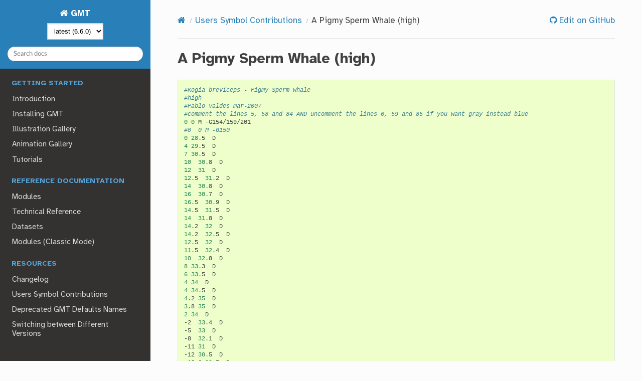

--- FILE ---
content_type: text/html; charset=utf-8
request_url: https://docs.generic-mapping-tools.org/latest/users-contrib-symbols/biology/pigmyspermwhale_high.html
body_size: 3720
content:

<!DOCTYPE html>
<html class="writer-html5" lang="en" data-content_root="../../">
<head>
  <meta charset="utf-8" /><meta name="viewport" content="width=device-width, initial-scale=1" />

  <meta name="viewport" content="width=device-width, initial-scale=1.0" />
  <title>A Pigmy Sperm Whale (high) &mdash; GMT 6.6.0 documentation</title>
      <link rel="stylesheet" type="text/css" href="../../_static/pygments.css?v=03e43079" />
      <link rel="stylesheet" type="text/css" href="../../_static/css/theme.css?v=19f00094" />
      <link rel="stylesheet" type="text/css" href="../../_static/copybutton.css?v=76b2166b" />
      <link rel="stylesheet" type="text/css" href="../../_static/togglebutton.css?v=13237357" />
      <link rel="stylesheet" type="text/css" href="../../_static/sphinx-design.min.css?v=95c83b7e" />
      <link rel="stylesheet" type="text/css" href="../../_static/style.css?v=32d919f4" />

  
    <link rel="shortcut icon" href="../../_static/favicon.png"/>
    <script src="../../_static/jquery.js"></script>
    <script src="../../_static/underscore.js"></script>
    
  <!--[if lt IE 9]>
    <script src="../../_static/js/html5shiv.min.js"></script>
  <![endif]-->
  
        <script src="../../_static/jquery.js?v=5d32c60e"></script>
        <script src="../../_static/_sphinx_javascript_frameworks_compat.js?v=2cd50e6c"></script>
        <script src="../../_static/documentation_options.js?v=ed1b3abe"></script>
        <script src="../../_static/doctools.js?v=9a2dae69"></script>
        <script src="../../_static/sphinx_highlight.js?v=dc90522c"></script>
        <script src="../../_static/clipboard.min.js?v=a7894cd8"></script>
        <script src="../../_static/copybutton.js?v=f281be69"></script>
        <script>let toggleHintShow = 'Click to show example script';</script>
        <script>let toggleHintHide = 'Click to hide';</script>
        <script>let toggleOpenOnPrint = 'true';</script>
        <script src="../../_static/togglebutton.js?v=4a39c7ea"></script>
        <script src="../../_static/design-tabs.js?v=f930bc37"></script>
        <script>var togglebuttonSelector = '.toggle, .admonition.dropdown';</script>
        <script>var togglebuttonSelector = '.toggle, .admonition.dropdown';</script>
    <script src="../../_static/js/theme.js"></script>
    <link rel="index" title="Index" href="../../genindex.html" />
    <link rel="search" title="Search" href="../../search.html" />
    <link rel="next" title="A Pigmy Sperm Whale (low)" href="pigmyspermwhale_low.html" />
    <link rel="prev" title="A Pigmy Sperm Whale" href="pigmyspermwhale.html" />


  <!-- Point to the *latest* version switcher. This will allow the latest versions to appear on older documentation. -->
  <script type="text/javascript" src="/latest/_static/version_switch.js"></script>


</head>

<body class="wy-body-for-nav"> 
  <div class="wy-grid-for-nav">
    <nav data-toggle="wy-nav-shift" class="wy-nav-side">
      <div class="wy-side-scroll">
        <div class="wy-side-nav-search" >

          
          
          <a href="../../index.html" class="icon icon-home">
            GMT
          </a>
              <div class="version">
                6.6
              </div>
<div role="search">
  <form id="rtd-search-form" class="wy-form" action="../../search.html" method="get">
    <input type="text" name="q" placeholder="Search docs" aria-label="Search docs" />
    <input type="hidden" name="check_keywords" value="yes" />
    <input type="hidden" name="area" value="default" />
  </form>
</div>
        </div><div class="wy-menu wy-menu-vertical" data-spy="affix" role="navigation" aria-label="Navigation menu">
    
              <p class="caption" role="heading"><span class="caption-text">Getting started</span></p>
<ul>
<li class="toctree-l1"><a class="reference internal" href="../../intro.html">Introduction</a></li>
<li class="toctree-l1"><a class="reference internal" href="../../install.html">Installing GMT</a></li>
<li class="toctree-l1"><a class="reference internal" href="../../gallery.html">Illustration Gallery</a></li>
<li class="toctree-l1"><a class="reference internal" href="../../animations.html">Animation Gallery</a></li>
<li class="toctree-l1"><a class="reference internal" href="../../tutorial.html">Tutorials</a></li>
</ul>
<p class="caption" role="heading"><span class="caption-text">Reference documentation</span></p>
<ul>
<li class="toctree-l1"><a class="reference internal" href="../../modules.html">Modules</a></li>
<li class="toctree-l1"><a class="reference internal" href="../../reference.html">Technical Reference</a></li>
<li class="toctree-l1"><a class="reference internal" href="../../datasets.html">Datasets</a></li>
<li class="toctree-l1"><a class="reference internal" href="../../modules-classic.html">Modules (Classic Mode)</a></li>
</ul>
<p class="caption" role="heading"><span class="caption-text">Resources</span></p>
<ul>
<li class="toctree-l1"><a class="reference internal" href="../../changes.html">Changelog</a></li>
<li class="toctree-l1"><a class="reference internal" href="../../users-contrib-symbols.html">Users Symbol Contributions</a></li>
<li class="toctree-l1"><a class="reference internal" href="../../deprecated-defaults.html">Deprecated GMT Defaults Names</a></li>
<li class="toctree-l1"><a class="reference internal" href="../../switching.html">Switching between Different Versions</a></li>
<li class="toctree-l1"><a class="reference internal" href="../../migrating.html">Migrating from an Earlier Version</a></li>
</ul>
<p class="caption" role="heading"><span class="caption-text">Development</span></p>
<ul>
<li class="toctree-l1"><a class="reference external" href="https://github.com/GenericMappingTools/.github/blob/main/CODE_OF_CONDUCT.md">Code of Conduct</a></li>
<li class="toctree-l1"><a class="reference internal" href="../../devdocs/contributing.html">Contributors Guide</a></li>
<li class="toctree-l1"><a class="reference internal" href="../../devdocs/maintenance.html">Maintainers Guide</a></li>
<li class="toctree-l1"><a class="reference internal" href="../../devdocs/team.html">Team Gallery</a></li>
<li class="toctree-l1"><a class="reference internal" href="../../devdocs/rst-cheatsheet.html">reStructuredText Cheatsheet</a></li>
<li class="toctree-l1"><a class="reference internal" href="../../devdocs/debug.html">Debugging GMT</a></li>
<li class="toctree-l1"><a class="reference internal" href="../../devdocs/api.html">GMT C API</a></li>
<li class="toctree-l1"><a class="reference internal" href="../../devdocs/postscriptlight.html">PostScriptLight C API</a></li>
<li class="toctree-l1"><a class="reference internal" href="../../devdocs/devdocs.html">GMT Enhancement Proposals</a></li>
</ul>


    
        <p class="caption">
            <span class="caption-text">Getting help</span>
        </p>
        <ul>
            
                <li class="toctree-l1"><a href="https://www.generic-mapping-tools.org/"><i class="fa fa-home fa-fw"></i> GMT Homepage</a></li>
            
                <li class="toctree-l1"><a href="https://forum.generic-mapping-tools.org/"><i class="fa fa-comment fa-fw"></i> GMT Community Forum</a></li>
            
                <li class="toctree-l1"><a href="https://github.com/GenericMappingTools/gmt/blob/master/LICENSE.TXT"><i class="fa fa-book fa-fw"></i> License</a></li>
            
                <li class="toctree-l1"><a href="https://github.com/GenericMappingTools/gmt"><i class="fa fa-github fa-fw"></i> Source Code</a></li>
            
                <li class="toctree-l1"><a href="/6.6/gmt-docs-6.6.zip"><i class="fa fa-download fa-fw"></i> Documentation HTML zip</a></li>
            
        </ul>
    

        </div>
      </div>
    </nav>

    <section data-toggle="wy-nav-shift" class="wy-nav-content-wrap"><nav class="wy-nav-top" aria-label="Mobile navigation menu" >
          <i data-toggle="wy-nav-top" class="fa fa-bars"></i>
          <a href="../../index.html">GMT</a>
      </nav>

      <div class="wy-nav-content">
        <div class="rst-content">
          <div role="navigation" aria-label="Page navigation">
  <ul class="wy-breadcrumbs">
      <li><a href="../../index.html" class="icon icon-home" aria-label="Home"></a></li>
          <li class="breadcrumb-item"><a href="../../users-contrib-symbols.html">Users Symbol Contributions</a></li>
      <li class="breadcrumb-item active">A Pigmy Sperm Whale (high)</li>
      <li class="wy-breadcrumbs-aside">
              <a href="https://github.com/GenericMappingTools/gmt/edit/master/doc/rst/source/users-contrib-symbols/biology/pigmyspermwhale_high.rst" class="fa fa-github"> Edit on GitHub</a>
      </li>
  </ul>
  <hr/>
</div>
          <div role="main" class="document" itemscope="itemscope" itemtype="http://schema.org/Article">
           <div itemprop="articleBody">
             
  <section id="a-pigmy-sperm-whale-high">
<span id="pigmyspermwhale-high"></span><h1>A Pigmy Sperm Whale (high)<a class="headerlink" href="#a-pigmy-sperm-whale-high" title="Link to this heading"></a></h1>
<div class="highlight-bash notranslate"><div class="highlight"><pre><span></span><span class="c1">#Kogia breviceps - Pigmy Sperm Whale</span>
<span class="c1">#high</span>
<span class="c1">#Pablo Valdes mar-2007</span>
<span class="c1">#comment the lines 5, 58 and 84 AND uncomment the lines 6, 59 and 85 if you want gray instead blue</span>
<span class="m">0</span><span class="w">	</span><span class="m">0</span><span class="w">	</span>M<span class="w"> </span>-G154/159/201
<span class="c1">#0	0	M -G150</span>
<span class="m">0</span><span class="w">	</span><span class="m">28</span>.5<span class="w">	</span>D
<span class="m">4</span><span class="w">	</span><span class="m">29</span>.5<span class="w">	</span>D
<span class="m">7</span><span class="w">	</span><span class="m">30</span>.5<span class="w">	</span>D
<span class="m">10</span><span class="w">	</span><span class="m">30</span>.8<span class="w">	</span>D
<span class="m">12</span><span class="w">	</span><span class="m">31</span><span class="w">	</span>D
<span class="m">12</span>.5<span class="w">	</span><span class="m">31</span>.2<span class="w">	</span>D
<span class="m">14</span><span class="w">	</span><span class="m">30</span>.8<span class="w">	</span>D
<span class="m">16</span><span class="w">	</span><span class="m">30</span>.7<span class="w">	</span>D
<span class="m">16</span>.5<span class="w">	</span><span class="m">30</span>.9<span class="w">	</span>D
<span class="m">14</span>.5<span class="w">	</span><span class="m">31</span>.5<span class="w">	</span>D
<span class="m">14</span><span class="w">	</span><span class="m">31</span>.8<span class="w">	</span>D
<span class="m">14</span>.2<span class="w">	</span><span class="m">32</span><span class="w">	</span>D
<span class="m">14</span>.2<span class="w">	</span><span class="m">32</span>.5<span class="w">	</span>D
<span class="m">12</span>.5<span class="w">	</span><span class="m">32</span><span class="w">	</span>D
<span class="m">11</span>.5<span class="w">	</span><span class="m">32</span>.4<span class="w">	</span>D
<span class="m">10</span><span class="w">	</span><span class="m">32</span>.8<span class="w">	</span>D
<span class="m">8</span><span class="w">	</span><span class="m">33</span>.3<span class="w">	</span>D
<span class="m">6</span><span class="w">	</span><span class="m">33</span>.5<span class="w">	</span>D
<span class="m">4</span><span class="w">	</span><span class="m">34</span><span class="w">	</span>D
<span class="m">4</span><span class="w">	</span><span class="m">34</span>.5<span class="w">	</span>D
<span class="m">4</span>.2<span class="w">	</span><span class="m">35</span><span class="w">	</span>D
<span class="m">3</span>.8<span class="w">	</span><span class="m">35</span><span class="w">	</span>D
<span class="m">2</span><span class="w">	</span><span class="m">34</span><span class="w">	</span>D
-2<span class="w">	</span><span class="m">33</span>.4<span class="w">	</span>D
-5<span class="w">	</span><span class="m">33</span><span class="w">	</span>D
-8<span class="w">	</span><span class="m">32</span>.1<span class="w">	</span>D
-11<span class="w">	</span><span class="m">31</span><span class="w">	</span>D
-12<span class="w">	</span><span class="m">30</span>.5<span class="w">	</span>D
-13.6<span class="w">	</span><span class="m">29</span>.5<span class="w">	</span>D
-13.75<span class="w">	</span><span class="m">29</span><span class="w">	</span>D
-13.5<span class="w">	</span><span class="m">28</span>.5<span class="w">	</span>D
-12.8<span class="w">	</span><span class="m">28</span><span class="w">	</span>D
-12.5<span class="w">	</span><span class="m">27</span>.8<span class="w">	</span>D
-11.7<span class="w">	</span><span class="m">27</span>.6<span class="w">	</span>D
-11.5<span class="w">	</span><span class="m">27</span>.5<span class="w">	</span>D
-9.5<span class="w">	</span><span class="m">27</span>.5<span class="w">	</span>D
-7.5<span class="w">	</span><span class="m">28</span><span class="w">	</span>D
-5<span class="w">	</span><span class="m">27</span>.4<span class="w">	</span>D
-3.4<span class="w">	</span><span class="m">27</span>.4<span class="w">	</span>D
-4<span class="w">	</span><span class="m">28</span>.1<span class="w">	</span>D
-5<span class="w">	</span><span class="m">28</span>.8<span class="w">	</span>D
-6.4<span class="w">	</span><span class="m">29</span><span class="w">	</span>D
-6.4<span class="w">	</span><span class="m">29</span>.1<span class="w">	</span>D
-5<span class="w">	</span><span class="m">29</span><span class="w">	</span>D
-4<span class="w">	</span><span class="m">28</span>.2<span class="w">	</span>D
-3.2<span class="w">	</span><span class="m">28</span><span class="w">	</span>D
<span class="m">0</span><span class="w">	</span><span class="m">28</span>.5<span class="w">	</span>D
<span class="m">0</span><span class="w">	</span><span class="m">0</span><span class="w">	</span>D
<span class="m">0</span><span class="w">	</span><span class="m">0</span><span class="w">	</span><span class="m">0</span>.6<span class="w">	</span>c<span class="w">	</span>-Gblack
-10.8<span class="w">	</span><span class="m">29</span>.2<span class="w">	</span><span class="m">0</span>.6<span class="w">	</span>c<span class="w">	</span>-Wwhite<span class="w"> </span>-Gblack
<span class="c1">#side</span>
<span class="m">8</span><span class="w">	</span><span class="m">33</span>.3<span class="w">	</span>M<span class="w"> </span>-G82/93/147<span class="w"> </span>-W0.25pt/black
<span class="c1">#8	33.3	M -G82 -W0.25pt/black</span>
<span class="m">6</span><span class="w">	</span><span class="m">33</span>.5<span class="w">	</span>D
<span class="m">4</span><span class="w">	</span><span class="m">34</span><span class="w">	</span>D
<span class="m">4</span><span class="w">	</span><span class="m">34</span>.5<span class="w">	</span>D
<span class="m">4</span>.2<span class="w">	</span><span class="m">35</span><span class="w">	</span>D
<span class="m">3</span>.8<span class="w">	</span><span class="m">35</span><span class="w">	</span>D
<span class="m">2</span><span class="w">	</span><span class="m">34</span><span class="w">	</span>D
-2<span class="w">	</span><span class="m">33</span>.4<span class="w">	</span>D
-5<span class="w">	</span><span class="m">33</span><span class="w">	</span>D
-8<span class="w">	</span><span class="m">32</span>.1<span class="w">	</span>D
-11<span class="w">	</span><span class="m">31</span><span class="w">	</span>D
-12<span class="w">	</span><span class="m">30</span>.5<span class="w">	</span>D
-13.5<span class="w">	</span><span class="m">29</span>.5<span class="w">	</span>D
-12<span class="w">	</span><span class="m">30</span>.1<span class="w">	</span>D
-8<span class="w">	</span><span class="m">31</span>.5<span class="w">	</span>D
-5<span class="w">	</span><span class="m">31</span>.9<span class="w">	</span>D
-4<span class="w">	</span><span class="m">31</span>.8<span class="w">	</span>D
-2<span class="w">	</span><span class="m">31</span><span class="w">	</span>D
<span class="m">0</span><span class="w">	</span><span class="m">32</span><span class="w">	</span>D
<span class="m">3</span><span class="w">	</span><span class="m">32</span>.4<span class="w">	</span>D
<span class="m">4</span><span class="w">	</span><span class="m">32</span>.6<span class="w">	</span>D
<span class="m">6</span><span class="w">	</span><span class="m">33</span><span class="w">	</span>D
<span class="m">8</span><span class="w">	</span><span class="m">33</span>.3<span class="w">	</span>M

<span class="c1">#fin</span>
<span class="m">6</span><span class="w">	</span><span class="m">33</span>.4<span class="w">	</span>M<span class="w"> </span>-G17/26/71<span class="w"> </span>-W0.25pt/17/26/71
<span class="c1">#6	33.4	M -G30 -W0.25pt/0</span>
<span class="m">4</span><span class="w">	</span><span class="m">33</span>.9<span class="w">	</span>D
<span class="m">4</span><span class="w">	</span><span class="m">34</span>.4<span class="w">	</span>D
<span class="m">4</span>.2<span class="w">	</span><span class="m">34</span>.9<span class="w">	</span>D
<span class="m">3</span>.8<span class="w">	</span><span class="m">34</span>.9<span class="w">	</span>D
<span class="m">2</span><span class="w">	</span><span class="m">33</span>.9<span class="w">	</span>D
<span class="m">6</span><span class="w">	</span><span class="m">33</span>.5<span class="w">	</span>D

<span class="c1">#belly</span>
-6<span class="w">	</span><span class="m">30</span>.4<span class="w">	</span>M<span class="w"> </span>-G250<span class="w"> </span>-W0.5pt/195
-5<span class="w">	</span><span class="m">29</span>.7<span class="w">	</span>D
-4.2<span class="w">	</span><span class="m">29</span>.8<span class="w">	</span>D
-4.4<span class="w">	</span><span class="m">30</span>.5<span class="w">	</span>D
-4<span class="w">	</span><span class="m">30</span><span class="w">	</span>D
-3.5<span class="w">	</span><span class="m">29</span>.4<span class="w">	</span>D
-3<span class="w">	</span><span class="m">30</span>.2<span class="w">	</span>D
-3<span class="w">	</span><span class="m">31</span><span class="w">	</span>D
-2<span class="w">	</span><span class="m">30</span>.4<span class="w">	</span>D
-1.7<span class="w">	</span><span class="m">30</span>.8<span class="w">	</span>D
-1.3<span class="w">	</span><span class="m">30</span>.2<span class="w">	</span>D
-1<span class="w">	</span><span class="m">30</span><span class="w">	</span>D
<span class="m">1</span><span class="w">	</span><span class="m">31</span>.2<span class="w">	</span>D
<span class="m">4</span><span class="w">	</span><span class="m">31</span>.7<span class="w">	</span>D
<span class="m">8</span><span class="w">	</span><span class="m">32</span><span class="w">	</span>D
<span class="m">10</span><span class="w">	</span><span class="m">31</span>.8<span class="w">	</span>D
<span class="m">12</span><span class="w">	</span><span class="m">31</span>.4<span class="w">	</span>D
<span class="m">11</span><span class="w">	</span><span class="m">31</span><span class="w">	</span>D
<span class="m">7</span><span class="w">	</span><span class="m">30</span>.8<span class="w">	</span>D
<span class="m">4</span><span class="w">	</span><span class="m">29</span>.7<span class="w">	</span>D
<span class="m">0</span><span class="w">	</span><span class="m">28</span>.7<span class="w">	</span>D
-2<span class="w">	</span><span class="m">28</span>.4<span class="w">	</span>D
-3<span class="w">	</span><span class="m">28</span>.3<span class="w">	</span>D
-3.5<span class="w">	</span><span class="m">28</span>.5<span class="w">	</span>D
-4.5<span class="w">	</span><span class="m">29</span><span class="w">	</span>D
-6.2<span class="w">	</span><span class="m">29</span>.4<span class="w">	</span>D
-5.5<span class="w">	</span><span class="m">29</span>.5<span class="w">	</span>D
-6<span class="w">	</span><span class="m">30</span>.4<span class="w">	</span>D

<span class="c1">#head</span>
-8.2<span class="w">	</span><span class="m">29</span><span class="w">	</span>M<span class="w"> </span>-Gwhite<span class="w"> </span>-W0.5pt/180
-8.2<span class="w">	</span><span class="m">28</span>.2<span class="w">	</span>D
-8.5<span class="w">	</span><span class="m">28</span><span class="w">	</span>D
-9.5<span class="w">	</span><span class="m">27</span>.7<span class="w">	</span>D
-10.5<span class="w">	</span><span class="m">27</span>.7<span class="w">	</span>D
-11.1<span class="w">	</span><span class="m">27</span>.8<span class="w">	</span>D
-11<span class="w">	</span><span class="m">28</span><span class="w">	</span>D
-10<span class="w">	</span><span class="m">27</span>.9<span class="w">	</span>D
-9.6<span class="w">	</span><span class="m">28</span>.3<span class="w">	</span>D
-9.3<span class="w">	</span><span class="m">28</span>.6<span class="w">	</span>D
-9<span class="w">	</span><span class="m">28</span>.8<span class="w">	</span>D
-9.1<span class="w">	</span><span class="m">29</span><span class="w">	</span>D
-9.2<span class="w">	</span><span class="m">29</span>.8<span class="w">	</span>D
-10<span class="w">	</span><span class="m">30</span><span class="w">	</span>D
-9.5<span class="w">	</span><span class="m">30</span><span class="w">	</span>D
-9<span class="w">	</span><span class="m">29</span>.9<span class="w">	</span>D
-8.6<span class="w">	</span><span class="m">29</span>.5<span class="w">	</span>D
-8.2<span class="w">	</span><span class="m">29</span><span class="w">	</span>D

<span class="c1">#&quot;gall&quot; line</span>
-8.6<span class="w">	</span><span class="m">29</span>.5<span class="w">	</span>M<span class="w"> </span>-Gwhite<span class="w"> </span>-W0.25pt/0
-8.2<span class="w">	</span><span class="m">29</span><span class="w">	</span>D
-8.2<span class="w">	</span><span class="m">28</span>.2<span class="w">	</span>D
-8.5<span class="w">	</span><span class="m">28</span><span class="w">	</span>D
-9.5<span class="w">	</span><span class="m">27</span>.7<span class="w">	</span>D
-10.5<span class="w">	</span><span class="m">27</span>.7<span class="w">	</span>D
-11.1<span class="w">	</span><span class="m">27</span>.8<span class="w">	</span>D
-11.9<span class="w">	</span><span class="m">27</span>.6<span class="w">	</span>D
-11.1<span class="w">	</span><span class="m">27</span>.8<span class="w">	</span>D
-10.5<span class="w">	</span><span class="m">27</span>.7<span class="w">	</span>D
-9.5<span class="w">	</span><span class="m">27</span>.7<span class="w">	</span>D
-8.5<span class="w">	</span><span class="m">28</span><span class="w">	</span>D
-8.2<span class="w">	</span><span class="m">28</span>.2<span class="w">	</span>D
-8.2<span class="w">	</span><span class="m">29</span><span class="w">	</span>D
-8.6<span class="w">	</span><span class="m">29</span>.5<span class="w">	</span>D
</pre></div>
</div>
</section>


           </div>
          </div>
          <footer><div class="rst-footer-buttons" role="navigation" aria-label="Footer">
        <a href="pigmyspermwhale.html" class="btn btn-neutral float-left" title="A Pigmy Sperm Whale" accesskey="p" rel="prev"><span class="fa fa-arrow-circle-left" aria-hidden="true"></span> Previous</a>
        <a href="pigmyspermwhale_low.html" class="btn btn-neutral float-right" title="A Pigmy Sperm Whale (low)" accesskey="n" rel="next">Next <span class="fa fa-arrow-circle-right" aria-hidden="true"></span></a>
    </div>

  <hr/>

  <div role="contentinfo">
    <p>&#169; Copyright 2025, The GMT Team.
      <span class="lastupdated">Last updated on Jul 26, 2025.
      </span></p>
  </div>

  Built with <a href="https://www.sphinx-doc.org/">Sphinx</a> using a
    <a href="https://github.com/readthedocs/sphinx_rtd_theme">theme</a>
    provided by <a href="https://readthedocs.org">Read the Docs</a>.
   

</footer>
        </div>
      </div>
    </section>
  </div>
  <script>
      jQuery(function () {
          SphinxRtdTheme.Navigation.enable(false);
      });
  </script> 

</body>
</html>

--- FILE ---
content_type: text/css; charset=utf-8
request_url: https://docs.generic-mapping-tools.org/latest/_static/style.css?v=32d919f4
body_size: 475
content:
/* Set max width of the content */
.wy-nav-content {
	max-width: 1000px;
}

/* See https://github.com/GenericMappingTools/gmt/pull/1605 */
.rst-content dl dt {
	font-weight: normal;
}

body {
	font-family: "Atkinson Hyperlegible", sans-serif;
	font-size: 1.05em;
}

h1, h2, h3, h4, h5, h6 {
	font-family: "Atkinson Hyperlegible", sans-serif;
	font-weight: "normal"
}

/* Set tab-width to 2 spaces */
.highlight {
	tab-size: 2;
}

/* Revert the old behavior of popups */
.modalDialog {
	position: fixed;
	font-family: "Atkinson Hyperlegible", Arial, Helvetica, sans-serif;
	top: 0;
	right: 0;
	bottom: 0;
	left: 0;
	z-index: 99999;
	opacity:0;
	-webkit-transition: opacity 400ms ease-in;
	-moz-transition: opacity 400ms ease-in;
	transition: opacity 400ms ease-in;
	pointer-events: none;
}
.modalDialog:target {
	opacity:1;
	pointer-events: auto;
}
.modalDialog > div {
	font-size:small;
	width: 500px;
	position: relative;
	margin: 10% auto;
	padding: 5px 20px 13px 20px;
	border-radius: 10px;
	background: #fff;
	background: -moz-linear-gradient(#fff, #999);
	background: -webkit-linear-gradient(#fff, #999);
	background: -o-linear-gradient(#fff, #999);
}
.close {
	background: #606061;
	color: #FFFFFF;
	line-height: 25px;
	position: absolute;
	right: -12px;
	text-align: center;
	top: -10px;
	width: 24px;
	text-decoration: none;
	font-weight: bold;
	-webkit-border-radius: 12px;
	-moz-border-radius: 12px;
	border-radius: 12px;
	-moz-box-shadow: 1px 1px 3px #000;
	-webkit-box-shadow: 1px 1px 3px #000;
	box-shadow: 1px 1px 3px #000;
}
.close:hover { background: #00d9ff; }

/* Atkinson Hyperlegible regular */
@font-face {
	font-family: "Atkinson Hyperlegible";
	src: url("./fonts/Atkinson-Hyperlegible-Regular-102a.woff2") format('woff2');
	font-weight: normal;
	font-style: normal;
}

/* Atkinson Hyperlegible bold */
@font-face {
	font-family: "Atkinson Hyperlegible";
	src: url("./fonts/Atkinson-Hyperlegible-Bold-102a.woff2") format('woff2');
	font-weight: bold;
	font-style: normal;
}

/* Atkinson Hyperlegible italic */
@font-face {
	font-family: "Atkinson Hyperlegible";
	src: url("./fonts/Atkinson-Hyperlegible-Italic-102a.woff2") format('woff2');
	font-weight: normal;
	font-style: italic;
}

/* Atkinson Hyperlegible bold italic */
@font-face {
	font-family: "Atkinson Hyperlegible";
	src: url("./fonts/Atkinson-Hyperlegible-BoldItalic-102a.woff2") format('woff2');
	font-weight: bold;
	font-style: italic;
}

.team-row {
    display: flex;
    flex-wrap: wrap;
}

.team-card {
    background-color: #fff;
    background-clip: border-box;
    border: 1px solid rgba(0,0,0,.125);
    border-radius: 0.5rem;
    margin: 0.25em;
    flex: 0 1 200px;
}

.team-img {
    border-radius: 0.5rem;
    width: 100%;
    height: 20vh!important;
    object-fit: cover;
}

.team-card-body {
    padding: 0.65rem;
    height: 135px;
}

.team-card-text {
    display: flex;
    margin-block-start: 0em;
    margin-block-end: 0.0em;
    margin-inline-start: 0px;
    margin-inline-end: 0px;
}
